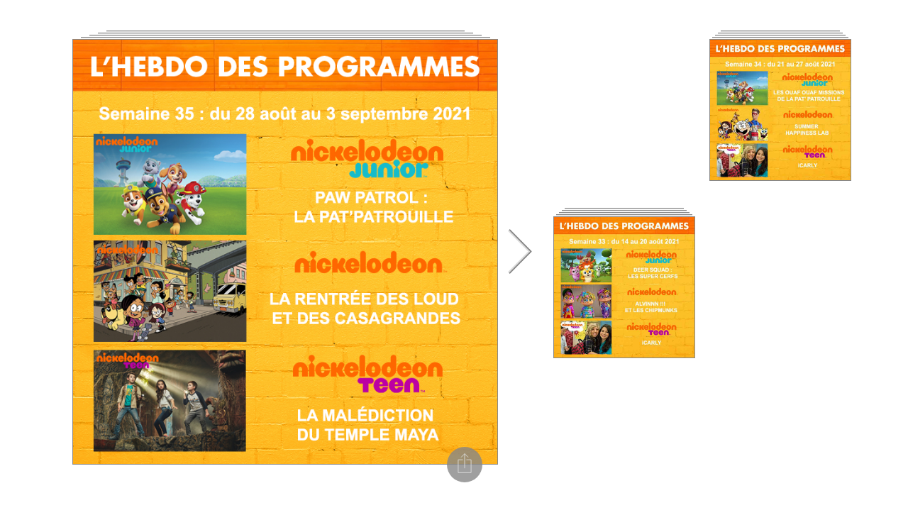

--- FILE ---
content_type: application/xhtml+xml;charset=UTF-8
request_url: https://citia.com/content/organization/vimn-france/views/nickleodone-2021-s35
body_size: 2621
content:
<!DOCTYPE html>
<html xmlns="http://www.w3.org/1999/xhtml" itemscope="itemscope" itemtype="http://schema.org/Article" lang="en"><head><script type="text/javascript" src="https://cdn.media.citia.com/common/jquery/jquery-2.1.3.min.js?v=8.71.1-7104de0-1714040123268"></script>
        

        <meta charset="utf-8" />

        <base href="https://citia.com/content/organization/vimn-france/" />

        <script type="text/javascript">
//<![CDATA[


            var cdnContext =
            {
                cdnBaseURL: "https://cdn.media.citia.com",
                version: "8.71.1-7104de0-1714040123268",
                orgCssVersion: "1588175973000"
            };

            
//]]>
</script>
                <link rel="stylesheet" media="only screen" href="https://cdn.media.citia.com/content/resources/css/desktop-chutes-ui.min.css?v=8.71.1-7104de0-1714040123268" type="text/css" />

        
         

        <script type="text/javascript">
//<![CDATA[

            if (!window.console) {
                window.console = {
                    log: function (message) {
                        return;
                    },
                    debug: function () {
                        return;
                    },
                    info: function () {
                        return;
                    },
                    error: function () {
                        return;
                    },
                    warn: function () {
                        return;
                    }
                };
            }
        
//]]>
</script></head>

    <body id="BODY_nickleodone-2021-s35" data-baseurl="https://citia.com/content">

      <div class="backgroundImage"></div>

      <header id="white-label-header"></header>
      <reader></reader>
      <footer id="white-label-footer"></footer>
                <script type="application/javascript" charset="utf-8" src="https://cdn.media.citia.com/content/resources/js/desktop-chutes-ui.min.js?v=8.71.1-7104de0-1714040123268"></script>


		<span id="j_idt137"><script type="text/javascript">
//<![CDATA[

					(function(i,s,o,g,r,a,m){i['GoogleAnalyticsObject']=r;i[r]=i[r]||function(){
					(i[r].q=i[r].q||[]).push(arguments)},i[r].l=1*new Date();a=s.createElement(o),
					m=s.getElementsByTagName(o)[0];a.async=1;a.src=g;m.parentNode.insertBefore(a,m)
					})(window,document,'script','//www.google-analytics.com/analytics.js','ga');

					ga('create', "UA-29607346-1", 'auto');//coming from Factory.java
					ga('send', 'pageview');
				
//]]>
</script>
					
		</span>

    </body>


</html>

--- FILE ---
content_type: text/css
request_url: https://cdn.media.citia.com/content/resources/js/components/info-box/info-box-styles.css?v=8.71.1-7104de0-1714040123268
body_size: 404
content:
.info-box {
  opacity: 0;
  -webkit-animation: fade-out 0.5s forwards;
  -webkit-transform: translateZ(150px);
  animation: fade-out 0.5s forwards;
  top: 10px;
  right: 70px;
  position: fixed;
  z-index: 10000;
}
  .info-box p {
    margin: 0;
    font: 12px "Arial", sans-serif;
    line-height: 18px;
    color: white;
    letter-spacing: 1px;
    text-transform: uppercase;
    text-align: right; }
  .info-box.show {
    -webkit-animation-name: fade-in;
    animation-name: fade-in;
    opacity: 1.0; }
  .info-box.error {
    background-color: rgba(237, 28, 36, 0.5);
    border: 1px solid white;
    border-radius: 6px;
    padding: 12px 10px;}
  .info-box.success {
    background-color: rgba(144, 215, 239, 0.5);
    border: 1px solid white;
    border-radius: 6px;
    padding: 12px 10px;}

/*# sourceMappingURL=info-box-styles.css.map */
